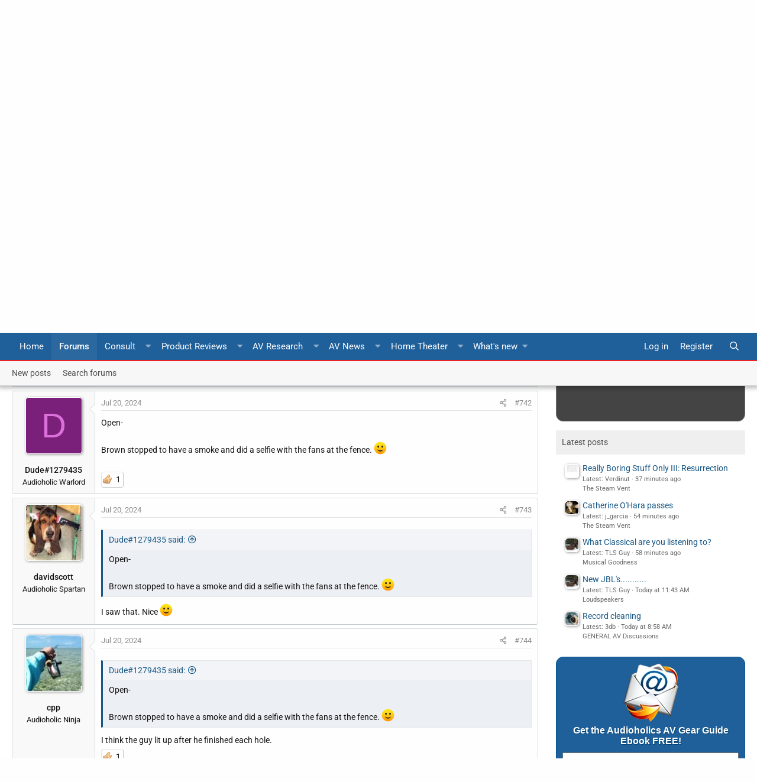

--- FILE ---
content_type: text/html; charset=utf-8
request_url: https://www.google.com/recaptcha/api2/aframe
body_size: 268
content:
<!DOCTYPE HTML><html><head><meta http-equiv="content-type" content="text/html; charset=UTF-8"></head><body><script nonce="31YBAiY4WBWBFr6WuyHdng">/** Anti-fraud and anti-abuse applications only. See google.com/recaptcha */ try{var clients={'sodar':'https://pagead2.googlesyndication.com/pagead/sodar?'};window.addEventListener("message",function(a){try{if(a.source===window.parent){var b=JSON.parse(a.data);var c=clients[b['id']];if(c){var d=document.createElement('img');d.src=c+b['params']+'&rc='+(localStorage.getItem("rc::a")?sessionStorage.getItem("rc::b"):"");window.document.body.appendChild(d);sessionStorage.setItem("rc::e",parseInt(sessionStorage.getItem("rc::e")||0)+1);localStorage.setItem("rc::h",'1769885407255');}}}catch(b){}});window.parent.postMessage("_grecaptcha_ready", "*");}catch(b){}</script></body></html>